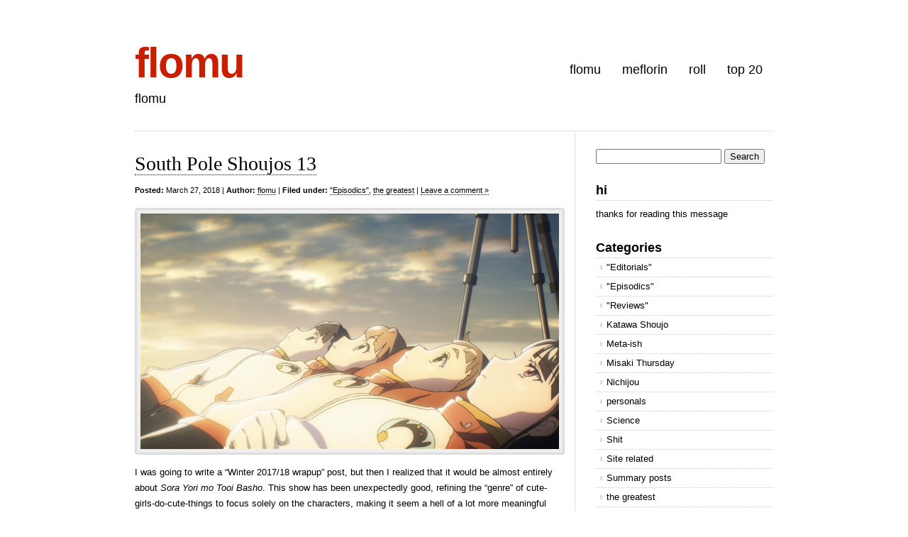

--- FILE ---
content_type: text/html; charset=UTF-8
request_url: http://flomu.net/blog/2018/03/
body_size: 10673
content:
<!DOCTYPE html>
<html lang="en-US">

<head>
<link rel="shortcut icon" href="http://flomu.net/blog/wp-content/themes/clean-home/favicon.ico" />

<meta charset="UTF-8" />
<title> &raquo; 2018 &raquo; March flomu</title>
<link rel="profile" href="http://gmpg.org/xfn/11" />
<link rel="stylesheet" href="http://flomu.net/blog/wp-content/themes/clean-home/style.css" type="text/css" media="screen" />
<!--[if IE]><link rel="stylesheet" href="/ie.css" type="text/css" media="screen" /><![endif]-->
<link rel="pingback" href="http://flomu.net/blog/xmlrpc.php" />
<meta name='robots' content='max-image-preview:large' />
<link rel='dns-prefetch' href='//stats.wp.com' />
<link rel='dns-prefetch' href='//v0.wordpress.com' />
<link rel='preconnect' href='//i0.wp.com' />
<link rel="alternate" type="application/rss+xml" title="flomu &raquo; Feed" href="http://flomu.net/blog/feed/" />
<link rel="alternate" type="application/rss+xml" title="flomu &raquo; Comments Feed" href="http://flomu.net/blog/comments/feed/" />
<style id='wp-img-auto-sizes-contain-inline-css' type='text/css'>
img:is([sizes=auto i],[sizes^="auto," i]){contain-intrinsic-size:3000px 1500px}
/*# sourceURL=wp-img-auto-sizes-contain-inline-css */
</style>
<style id='wp-emoji-styles-inline-css' type='text/css'>

	img.wp-smiley, img.emoji {
		display: inline !important;
		border: none !important;
		box-shadow: none !important;
		height: 1em !important;
		width: 1em !important;
		margin: 0 0.07em !important;
		vertical-align: -0.1em !important;
		background: none !important;
		padding: 0 !important;
	}
/*# sourceURL=wp-emoji-styles-inline-css */
</style>
<style id='wp-block-library-inline-css' type='text/css'>
:root{--wp-block-synced-color:#7a00df;--wp-block-synced-color--rgb:122,0,223;--wp-bound-block-color:var(--wp-block-synced-color);--wp-editor-canvas-background:#ddd;--wp-admin-theme-color:#007cba;--wp-admin-theme-color--rgb:0,124,186;--wp-admin-theme-color-darker-10:#006ba1;--wp-admin-theme-color-darker-10--rgb:0,107,160.5;--wp-admin-theme-color-darker-20:#005a87;--wp-admin-theme-color-darker-20--rgb:0,90,135;--wp-admin-border-width-focus:2px}@media (min-resolution:192dpi){:root{--wp-admin-border-width-focus:1.5px}}.wp-element-button{cursor:pointer}:root .has-very-light-gray-background-color{background-color:#eee}:root .has-very-dark-gray-background-color{background-color:#313131}:root .has-very-light-gray-color{color:#eee}:root .has-very-dark-gray-color{color:#313131}:root .has-vivid-green-cyan-to-vivid-cyan-blue-gradient-background{background:linear-gradient(135deg,#00d084,#0693e3)}:root .has-purple-crush-gradient-background{background:linear-gradient(135deg,#34e2e4,#4721fb 50%,#ab1dfe)}:root .has-hazy-dawn-gradient-background{background:linear-gradient(135deg,#faaca8,#dad0ec)}:root .has-subdued-olive-gradient-background{background:linear-gradient(135deg,#fafae1,#67a671)}:root .has-atomic-cream-gradient-background{background:linear-gradient(135deg,#fdd79a,#004a59)}:root .has-nightshade-gradient-background{background:linear-gradient(135deg,#330968,#31cdcf)}:root .has-midnight-gradient-background{background:linear-gradient(135deg,#020381,#2874fc)}:root{--wp--preset--font-size--normal:16px;--wp--preset--font-size--huge:42px}.has-regular-font-size{font-size:1em}.has-larger-font-size{font-size:2.625em}.has-normal-font-size{font-size:var(--wp--preset--font-size--normal)}.has-huge-font-size{font-size:var(--wp--preset--font-size--huge)}.has-text-align-center{text-align:center}.has-text-align-left{text-align:left}.has-text-align-right{text-align:right}.has-fit-text{white-space:nowrap!important}#end-resizable-editor-section{display:none}.aligncenter{clear:both}.items-justified-left{justify-content:flex-start}.items-justified-center{justify-content:center}.items-justified-right{justify-content:flex-end}.items-justified-space-between{justify-content:space-between}.screen-reader-text{border:0;clip-path:inset(50%);height:1px;margin:-1px;overflow:hidden;padding:0;position:absolute;width:1px;word-wrap:normal!important}.screen-reader-text:focus{background-color:#ddd;clip-path:none;color:#444;display:block;font-size:1em;height:auto;left:5px;line-height:normal;padding:15px 23px 14px;text-decoration:none;top:5px;width:auto;z-index:100000}html :where(.has-border-color){border-style:solid}html :where([style*=border-top-color]){border-top-style:solid}html :where([style*=border-right-color]){border-right-style:solid}html :where([style*=border-bottom-color]){border-bottom-style:solid}html :where([style*=border-left-color]){border-left-style:solid}html :where([style*=border-width]){border-style:solid}html :where([style*=border-top-width]){border-top-style:solid}html :where([style*=border-right-width]){border-right-style:solid}html :where([style*=border-bottom-width]){border-bottom-style:solid}html :where([style*=border-left-width]){border-left-style:solid}html :where(img[class*=wp-image-]){height:auto;max-width:100%}:where(figure){margin:0 0 1em}html :where(.is-position-sticky){--wp-admin--admin-bar--position-offset:var(--wp-admin--admin-bar--height,0px)}@media screen and (max-width:600px){html :where(.is-position-sticky){--wp-admin--admin-bar--position-offset:0px}}

/*# sourceURL=wp-block-library-inline-css */
</style><style id='global-styles-inline-css' type='text/css'>
:root{--wp--preset--aspect-ratio--square: 1;--wp--preset--aspect-ratio--4-3: 4/3;--wp--preset--aspect-ratio--3-4: 3/4;--wp--preset--aspect-ratio--3-2: 3/2;--wp--preset--aspect-ratio--2-3: 2/3;--wp--preset--aspect-ratio--16-9: 16/9;--wp--preset--aspect-ratio--9-16: 9/16;--wp--preset--color--black: #000000;--wp--preset--color--cyan-bluish-gray: #abb8c3;--wp--preset--color--white: #ffffff;--wp--preset--color--pale-pink: #f78da7;--wp--preset--color--vivid-red: #cf2e2e;--wp--preset--color--luminous-vivid-orange: #ff6900;--wp--preset--color--luminous-vivid-amber: #fcb900;--wp--preset--color--light-green-cyan: #7bdcb5;--wp--preset--color--vivid-green-cyan: #00d084;--wp--preset--color--pale-cyan-blue: #8ed1fc;--wp--preset--color--vivid-cyan-blue: #0693e3;--wp--preset--color--vivid-purple: #9b51e0;--wp--preset--gradient--vivid-cyan-blue-to-vivid-purple: linear-gradient(135deg,rgb(6,147,227) 0%,rgb(155,81,224) 100%);--wp--preset--gradient--light-green-cyan-to-vivid-green-cyan: linear-gradient(135deg,rgb(122,220,180) 0%,rgb(0,208,130) 100%);--wp--preset--gradient--luminous-vivid-amber-to-luminous-vivid-orange: linear-gradient(135deg,rgb(252,185,0) 0%,rgb(255,105,0) 100%);--wp--preset--gradient--luminous-vivid-orange-to-vivid-red: linear-gradient(135deg,rgb(255,105,0) 0%,rgb(207,46,46) 100%);--wp--preset--gradient--very-light-gray-to-cyan-bluish-gray: linear-gradient(135deg,rgb(238,238,238) 0%,rgb(169,184,195) 100%);--wp--preset--gradient--cool-to-warm-spectrum: linear-gradient(135deg,rgb(74,234,220) 0%,rgb(151,120,209) 20%,rgb(207,42,186) 40%,rgb(238,44,130) 60%,rgb(251,105,98) 80%,rgb(254,248,76) 100%);--wp--preset--gradient--blush-light-purple: linear-gradient(135deg,rgb(255,206,236) 0%,rgb(152,150,240) 100%);--wp--preset--gradient--blush-bordeaux: linear-gradient(135deg,rgb(254,205,165) 0%,rgb(254,45,45) 50%,rgb(107,0,62) 100%);--wp--preset--gradient--luminous-dusk: linear-gradient(135deg,rgb(255,203,112) 0%,rgb(199,81,192) 50%,rgb(65,88,208) 100%);--wp--preset--gradient--pale-ocean: linear-gradient(135deg,rgb(255,245,203) 0%,rgb(182,227,212) 50%,rgb(51,167,181) 100%);--wp--preset--gradient--electric-grass: linear-gradient(135deg,rgb(202,248,128) 0%,rgb(113,206,126) 100%);--wp--preset--gradient--midnight: linear-gradient(135deg,rgb(2,3,129) 0%,rgb(40,116,252) 100%);--wp--preset--font-size--small: 13px;--wp--preset--font-size--medium: 20px;--wp--preset--font-size--large: 36px;--wp--preset--font-size--x-large: 42px;--wp--preset--spacing--20: 0.44rem;--wp--preset--spacing--30: 0.67rem;--wp--preset--spacing--40: 1rem;--wp--preset--spacing--50: 1.5rem;--wp--preset--spacing--60: 2.25rem;--wp--preset--spacing--70: 3.38rem;--wp--preset--spacing--80: 5.06rem;--wp--preset--shadow--natural: 6px 6px 9px rgba(0, 0, 0, 0.2);--wp--preset--shadow--deep: 12px 12px 50px rgba(0, 0, 0, 0.4);--wp--preset--shadow--sharp: 6px 6px 0px rgba(0, 0, 0, 0.2);--wp--preset--shadow--outlined: 6px 6px 0px -3px rgb(255, 255, 255), 6px 6px rgb(0, 0, 0);--wp--preset--shadow--crisp: 6px 6px 0px rgb(0, 0, 0);}:where(.is-layout-flex){gap: 0.5em;}:where(.is-layout-grid){gap: 0.5em;}body .is-layout-flex{display: flex;}.is-layout-flex{flex-wrap: wrap;align-items: center;}.is-layout-flex > :is(*, div){margin: 0;}body .is-layout-grid{display: grid;}.is-layout-grid > :is(*, div){margin: 0;}:where(.wp-block-columns.is-layout-flex){gap: 2em;}:where(.wp-block-columns.is-layout-grid){gap: 2em;}:where(.wp-block-post-template.is-layout-flex){gap: 1.25em;}:where(.wp-block-post-template.is-layout-grid){gap: 1.25em;}.has-black-color{color: var(--wp--preset--color--black) !important;}.has-cyan-bluish-gray-color{color: var(--wp--preset--color--cyan-bluish-gray) !important;}.has-white-color{color: var(--wp--preset--color--white) !important;}.has-pale-pink-color{color: var(--wp--preset--color--pale-pink) !important;}.has-vivid-red-color{color: var(--wp--preset--color--vivid-red) !important;}.has-luminous-vivid-orange-color{color: var(--wp--preset--color--luminous-vivid-orange) !important;}.has-luminous-vivid-amber-color{color: var(--wp--preset--color--luminous-vivid-amber) !important;}.has-light-green-cyan-color{color: var(--wp--preset--color--light-green-cyan) !important;}.has-vivid-green-cyan-color{color: var(--wp--preset--color--vivid-green-cyan) !important;}.has-pale-cyan-blue-color{color: var(--wp--preset--color--pale-cyan-blue) !important;}.has-vivid-cyan-blue-color{color: var(--wp--preset--color--vivid-cyan-blue) !important;}.has-vivid-purple-color{color: var(--wp--preset--color--vivid-purple) !important;}.has-black-background-color{background-color: var(--wp--preset--color--black) !important;}.has-cyan-bluish-gray-background-color{background-color: var(--wp--preset--color--cyan-bluish-gray) !important;}.has-white-background-color{background-color: var(--wp--preset--color--white) !important;}.has-pale-pink-background-color{background-color: var(--wp--preset--color--pale-pink) !important;}.has-vivid-red-background-color{background-color: var(--wp--preset--color--vivid-red) !important;}.has-luminous-vivid-orange-background-color{background-color: var(--wp--preset--color--luminous-vivid-orange) !important;}.has-luminous-vivid-amber-background-color{background-color: var(--wp--preset--color--luminous-vivid-amber) !important;}.has-light-green-cyan-background-color{background-color: var(--wp--preset--color--light-green-cyan) !important;}.has-vivid-green-cyan-background-color{background-color: var(--wp--preset--color--vivid-green-cyan) !important;}.has-pale-cyan-blue-background-color{background-color: var(--wp--preset--color--pale-cyan-blue) !important;}.has-vivid-cyan-blue-background-color{background-color: var(--wp--preset--color--vivid-cyan-blue) !important;}.has-vivid-purple-background-color{background-color: var(--wp--preset--color--vivid-purple) !important;}.has-black-border-color{border-color: var(--wp--preset--color--black) !important;}.has-cyan-bluish-gray-border-color{border-color: var(--wp--preset--color--cyan-bluish-gray) !important;}.has-white-border-color{border-color: var(--wp--preset--color--white) !important;}.has-pale-pink-border-color{border-color: var(--wp--preset--color--pale-pink) !important;}.has-vivid-red-border-color{border-color: var(--wp--preset--color--vivid-red) !important;}.has-luminous-vivid-orange-border-color{border-color: var(--wp--preset--color--luminous-vivid-orange) !important;}.has-luminous-vivid-amber-border-color{border-color: var(--wp--preset--color--luminous-vivid-amber) !important;}.has-light-green-cyan-border-color{border-color: var(--wp--preset--color--light-green-cyan) !important;}.has-vivid-green-cyan-border-color{border-color: var(--wp--preset--color--vivid-green-cyan) !important;}.has-pale-cyan-blue-border-color{border-color: var(--wp--preset--color--pale-cyan-blue) !important;}.has-vivid-cyan-blue-border-color{border-color: var(--wp--preset--color--vivid-cyan-blue) !important;}.has-vivid-purple-border-color{border-color: var(--wp--preset--color--vivid-purple) !important;}.has-vivid-cyan-blue-to-vivid-purple-gradient-background{background: var(--wp--preset--gradient--vivid-cyan-blue-to-vivid-purple) !important;}.has-light-green-cyan-to-vivid-green-cyan-gradient-background{background: var(--wp--preset--gradient--light-green-cyan-to-vivid-green-cyan) !important;}.has-luminous-vivid-amber-to-luminous-vivid-orange-gradient-background{background: var(--wp--preset--gradient--luminous-vivid-amber-to-luminous-vivid-orange) !important;}.has-luminous-vivid-orange-to-vivid-red-gradient-background{background: var(--wp--preset--gradient--luminous-vivid-orange-to-vivid-red) !important;}.has-very-light-gray-to-cyan-bluish-gray-gradient-background{background: var(--wp--preset--gradient--very-light-gray-to-cyan-bluish-gray) !important;}.has-cool-to-warm-spectrum-gradient-background{background: var(--wp--preset--gradient--cool-to-warm-spectrum) !important;}.has-blush-light-purple-gradient-background{background: var(--wp--preset--gradient--blush-light-purple) !important;}.has-blush-bordeaux-gradient-background{background: var(--wp--preset--gradient--blush-bordeaux) !important;}.has-luminous-dusk-gradient-background{background: var(--wp--preset--gradient--luminous-dusk) !important;}.has-pale-ocean-gradient-background{background: var(--wp--preset--gradient--pale-ocean) !important;}.has-electric-grass-gradient-background{background: var(--wp--preset--gradient--electric-grass) !important;}.has-midnight-gradient-background{background: var(--wp--preset--gradient--midnight) !important;}.has-small-font-size{font-size: var(--wp--preset--font-size--small) !important;}.has-medium-font-size{font-size: var(--wp--preset--font-size--medium) !important;}.has-large-font-size{font-size: var(--wp--preset--font-size--large) !important;}.has-x-large-font-size{font-size: var(--wp--preset--font-size--x-large) !important;}
/*# sourceURL=global-styles-inline-css */
</style>

<style id='classic-theme-styles-inline-css' type='text/css'>
/*! This file is auto-generated */
.wp-block-button__link{color:#fff;background-color:#32373c;border-radius:9999px;box-shadow:none;text-decoration:none;padding:calc(.667em + 2px) calc(1.333em + 2px);font-size:1.125em}.wp-block-file__button{background:#32373c;color:#fff;text-decoration:none}
/*# sourceURL=/wp-includes/css/classic-themes.min.css */
</style>
<link rel="https://api.w.org/" href="http://flomu.net/blog/wp-json/" /><link rel="EditURI" type="application/rsd+xml" title="RSD" href="http://flomu.net/blog/xmlrpc.php?rsd" />
<meta name="generator" content="WordPress 6.9" />
	<style>img#wpstats{display:none}</style>
		<style type="text/css" id="custom-background-css">
body.custom-background { background-image: url("http://flomu.net/blog/wp-content/uploads/2012/08/rin.jpg"); background-position: right bottom; background-size: auto; background-repeat: no-repeat; background-attachment: scroll; }
</style>
	
<!-- Jetpack Open Graph Tags -->
<meta property="og:type" content="website" />
<meta property="og:title" content="March 2018 &#8211; flomu" />
<meta property="og:site_name" content="flomu" />
<meta property="og:image" content="https://s0.wp.com/i/blank.jpg" />
<meta property="og:image:width" content="200" />
<meta property="og:image:height" content="200" />
<meta property="og:image:alt" content="" />
<meta property="og:locale" content="en_US" />

<!-- End Jetpack Open Graph Tags -->
</head>

<body class="archive date custom-background wp-theme-clean-home color-light">

<div id="wrapper">

	<div class="header">
		<div id="logo">
		<h1><a href="http://flomu.net/blog">flomu</a></h1>
		<h2>flomu</h2>
		</div>

		<div id="nav">
			<ul>
	<li class="page_item page-item-45 page_item_has_children"><a href="http://flomu.net/blog/z/">flomu</a></li>
<li class="page_item page-item-6542"><a href="http://flomu.net/blog/meflorin/">meflorin</a></li>
<li class="page_item page-item-6624"><a href="http://flomu.net/blog/circlejer/">roll</a></li>
<li class="page_item page-item-7435"><a href="http://flomu.net/blog/top-20/">top 20</a></li>
</ul>
		</div>

			</div>

	
	<div id="content" class="content">
	
				
		<div class="post-7602 post type-post status-publish format-standard hentry category-episodics category-the-greatest" id="post-7602">
	<h1><a href="http://flomu.net/blog/2018/03/south-pole-shoujos-13/" title="Permalink to South Pole Shoujos 13">South Pole Shoujos 13</a></h1>
	<small class="post-meta"><span class="post-date"><b>Posted:</b> March 27, 2018</span> <span class="author-link">| <b>Author:</b> <a href="http://flomu.net/blog/author/flomu/" title="Posts by flomu" rel="author">flomu</a></span> <span class="meta-sep">|</span> <span class="cat-links"><b>Filed under:</b> <a href="http://flomu.net/blog/category/episodics/" rel="category tag">"Episodics"</a>, <a href="http://flomu.net/blog/category/the-greatest/" rel="category tag">the greatest</a></span> <span class="tag-links"></span> <span class="edit-link"></span> <span class="meta-sep">|</span> <span class="comments-link"><a href="http://flomu.net/blog/2018/03/south-pole-shoujos-13/#respond">Leave a comment &#187;</a></span></small>
	<p><a href="https://i0.wp.com/flomu.net/blog/wp-content/uploads/2018/03/4.png"><img data-recalc-dims="1" fetchpriority="high" decoding="async" class="aligncenter size-large wp-image-7603" src="https://i0.wp.com/flomu.net/blog/wp-content/uploads/2018/03/4.png?resize=590%2C332" alt="" width="590" height="332" srcset="https://i0.wp.com/flomu.net/blog/wp-content/uploads/2018/03/4.png?resize=590%2C332 590w, https://i0.wp.com/flomu.net/blog/wp-content/uploads/2018/03/4.png?resize=300%2C169 300w, https://i0.wp.com/flomu.net/blog/wp-content/uploads/2018/03/4.png?resize=768%2C432 768w, https://i0.wp.com/flomu.net/blog/wp-content/uploads/2018/03/4.png?w=1280 1280w, https://i0.wp.com/flomu.net/blog/wp-content/uploads/2018/03/4.png?w=1180 1180w" sizes="(max-width: 590px) 100vw, 590px" /></a></p>
<p>I was going to write a &#8220;Winter 2017/18 wrapup&#8221; post, but then I realized that it would be almost entirely about <em>Sora Yori mo Tooi Basho</em>. This show has been unexpectedly good, refining the &#8220;genre&#8221; of cute-girls-do-cute-things to focus solely on the characters, making it seem a hell of a lot more meaningful than all of its otaku-pandering peers. Its depiction of a growing friendship was very heavy-handed at times, but never pointless. From the girls running in Shibuya to overcoming their past regrets in Antarctica, every moment felt like a tangible increase in their friendship levels.</p>
<p>At the start of this episode, I was planning on giving the show a 9/10. I kept thinking about the quick resolution to Shirase&#8217;s plot <a href="http://flomu.net/blog/2018/03/antarctica-10-12/">in the last episode</a>, and it just felt so jarring compared to the incredible amount of time they spent saying goodbye in this one. Yet I felt emotions welling up as the episode went on, and I realized that I would be missing this show dearly. I&#8217;m not going to remember the plot of <em>A Place Further Than The Universe</em> (in true CGDCT spirit, there wasn&#8217;t much), but the characters are going to stick around in my memory for years to come.</p>
		<hr/>
</div>
				
		<div class="post-7590 post type-post status-publish format-standard hentry category-episodics category-the-greatest" id="post-7590">
	<h1><a href="http://flomu.net/blog/2018/03/antarctica-10-12/" title="Permalink to Antarctica 10-12">Antarctica 10-12</a></h1>
	<small class="post-meta"><span class="post-date"><b>Posted:</b> March 21, 2018</span> <span class="author-link">| <b>Author:</b> <a href="http://flomu.net/blog/author/flomu/" title="Posts by flomu" rel="author">flomu</a></span> <span class="meta-sep">|</span> <span class="cat-links"><b>Filed under:</b> <a href="http://flomu.net/blog/category/episodics/" rel="category tag">"Episodics"</a>, <a href="http://flomu.net/blog/category/the-greatest/" rel="category tag">the greatest</a></span> <span class="tag-links"></span> <span class="edit-link"></span> <span class="meta-sep">|</span> <span class="comments-link"><a href="http://flomu.net/blog/2018/03/antarctica-10-12/#respond">Leave a comment &#187;</a></span></small>
	<p><a href="https://i0.wp.com/flomu.net/blog/wp-content/uploads/2018/03/power.png"><img data-recalc-dims="1" decoding="async" class="aligncenter size-large wp-image-7592" src="https://i0.wp.com/flomu.net/blog/wp-content/uploads/2018/03/power.png?resize=590%2C332" alt="" width="590" height="332" srcset="https://i0.wp.com/flomu.net/blog/wp-content/uploads/2018/03/power.png?resize=590%2C332 590w, https://i0.wp.com/flomu.net/blog/wp-content/uploads/2018/03/power.png?resize=300%2C169 300w, https://i0.wp.com/flomu.net/blog/wp-content/uploads/2018/03/power.png?resize=768%2C432 768w, https://i0.wp.com/flomu.net/blog/wp-content/uploads/2018/03/power.png?w=1280 1280w, https://i0.wp.com/flomu.net/blog/wp-content/uploads/2018/03/power.png?w=1180 1180w" sizes="(max-width: 590px) 100vw, 590px" /></a></p>
<p><a href="http://flomu.net/blog/2018/02/challenge-for-antarctic-7-9/">Last time</a>, I said <em>Antarctic Girls</em> was obviously going downhill, and with good reason! The episodes of the trip to Antarctica (Ep 6-9) were a <strong>lot </strong>weaker than the first third of the series introducing the girls (Ep 1-5). The conflicts either felt petty and small or were getting resolved too quickly.</p>
<p>In contrast, episodes 10 and 11 were the best we&#8217;ve seen so far.</p>
<p> <a href="http://flomu.net/blog/2018/03/antarctica-10-12/#more-7590" class="more-link">Read the rest of this entry &raquo;</a></p>
		<hr/>
</div>
				
		<div class="post-7559 post type-post status-publish format-standard hentry category-editorials category-meta-ish category-site-related" id="post-7559">
	<h1><a href="http://flomu.net/blog/2018/03/thoughts-on-the-animetacritic-five-years-late/" title="Permalink to thoughts on the AniMetacritic, five years late">thoughts on the AniMetacritic, five years late</a></h1>
	<small class="post-meta"><span class="post-date"><b>Posted:</b> March 5, 2018</span> <span class="author-link">| <b>Author:</b> <a href="http://flomu.net/blog/author/flomu/" title="Posts by flomu" rel="author">flomu</a></span> <span class="meta-sep">|</span> <span class="cat-links"><b>Filed under:</b> <a href="http://flomu.net/blog/category/editorials/" rel="category tag">"Editorials"</a>, <a href="http://flomu.net/blog/category/meta-ish/" rel="category tag">Meta-ish</a>, <a href="http://flomu.net/blog/category/site-related/" rel="category tag">Site related</a></span> <span class="tag-links"></span> <span class="edit-link"></span> <span class="meta-sep">|</span> <span class="comments-link"><a href="http://flomu.net/blog/2018/03/thoughts-on-the-animetacritic-five-years-late/#respond">Leave a comment &#187;</a></span></small>
	<p><a href="https://i0.wp.com/flomu.net/blog/wp-content/uploads/2018/03/coder.gif"><img data-recalc-dims="1" decoding="async" class="aligncenter size-full wp-image-7560" src="https://i0.wp.com/flomu.net/blog/wp-content/uploads/2018/03/coder.gif?resize=450%2C258" alt="" width="450" height="258" /></a></p>
<p>I just found out about the <a href="http://thecartdriver.com/animetacritic-what-anime-reviewers-think-are-the-best-and-worst-anime-of-all-time/">AniMetacritic</a> (<a href="http://thecartdriver.com/animetacritic-v-2-more-reviewers-more-lists/">version 2</a>) today, a sampling of the anime scores of aniblogging&#8217;s finest. As a physicist, I naturally found myself drooling at the very thought of this sort of data. It&#8217;s kind of like why <a href="http://graph.anime.plus/flomu">graph.anime.plus</a> appeals to me: despite its limited functionality, it offers something as simple as standard deviations on my anime scores, scores vs. year, vs. genre, etc. The very act of working with this data to extract something as basic as like &#8220;elitist anibloggers believe Legend of the Galactic Heroes is the best thing ever&#8221; just sounds so exciting.</p>
<p>At the same time, I&#8217;ve always wondered where I could find the <em>definitive</em> list of &#8220;good&#8221; anime&#8230;</p>
<p>MyAnimeList, ANN, Anime Planet, etc. all have userbases that have grown too large, and it becomes a sort of popularity contest (for the ultimate version of this, see the complete joke and shitfest that is Crunchyroll&#8217;s &#8220;Anime Awards&#8221;). While <em>Legend of the Galactic Heroes</em> is top 10 on MAL, a lot of well-regarded shows are stuck with low popularity and low scores. For example, ranking by {scores, popularity}, the divisive yet famous <em>Revolutionary Girl Utena</em> has a {#306, #830}, the original <em>Gundam</em> series has a {756, 1202}, and Satoshi Kon&#8217;s trio of <em>Perfect Blue</em>, <em>Millenium Actress</em>, and <em>Tokyo Godfathers</em> all sit at around #230 in scores and &gt;#400 in popularity. <em>The Melancholy of Haruhi Suzumiya </em>is a show that single-handedly defined modern anime, yet it features a score rank of #555.</p>
<p>Without knowing anything, the only way to find out about these shows is, I think, through word-of-mouth. Data-driven lists like MAL&#8217;s top anime page pale in comparison to the words of a few experts who&#8217;ve gone through the slow process of learning about what&#8217;s important and what&#8217;s not. And while everybody has <a href="http://flomu.net/blog/top-20/">gone on and on</a> about their own top 10s, 20s, and 30s, it should have been obvious to make something like the AniMetacritic long, long before 2013. It&#8217;s a list of the shows that all of us in the blogging community already knew were considered &#8220;good&#8221;, but to see it all laid out in a ranking is so&#8230; satisfying.</p>
<p>Of course, it&#8217;s obviously another popularity contest, but that&#8217;s something bloggers are <a href="https://aniblogtourney.wordpress.com/">all too familiar with</a>. And it&#8217;s equally obvious that this list is idealized by anibloggers, for anibloggers. It was made by a very specific subset of anime fans: people who were most active around 2006-2010, not too long after small-time personal blogs took off, and not too long before other social media took over. But because I fall into that category, I feel validated looking at (most) of this list. It verifies the tiny voices in my head&#8230;</p>
<p><em>Aria the Origination </em>(AMCv2 #2) is top tier? I knew it all along!</p>
<p><em>Infinite Ryvius</em> (AMCv2 #57) is an amazing show? Sure, I guess!</p>
<p>Nobody else liked <em>Nichijou</em> (AMCv2 #247)? &#8230;I knew that.</p>
<p>Anyway, this list doesn&#8217;t meet my expectations for a <em>definitive</em> list of &#8220;good&#8221; anime. It&#8217;s five years old, which in anime terms is an entire generation and a half of anime fans. Remember &#8211; Sword Art Online and Attack on Titan came out only a year before the AniMetacritic! It also doesn&#8217;t hit some of the older stuff (pre-Bebop), because people like me in 2008 didn&#8217;t want to watch 1980s shows. There&#8217;s no <em>Ashita no Joe</em>, not even on the &#8220;obscure&#8221; list. And those small sample sizes? That&#8217;s an error bar away from a score of 0.</p>
<p>All that said, and even trying to account for my bias as an anime blogger, I still think that this list is the best data-driven option around. I&#8217;ll be using it to fill in the (many) holes in my anime history.</p>
<p>P.S.: somehow I got onto the second version of the AniMetacritic along with a bunch of my fellow <em>retired</em> anibloggers (thank you for remembering me, kadian), though not under this name. I&#8217;d also like to point out that that account was made before <em>Nichijou</em>, and my (probably lone) 10/10 score would have shot Nichijou up from #247 all the way to&#8230; #241.</p>
<p>P.P.S.: with two seconds more time to investigate, I found out that I&#8217;m actually NOT counted as part of the ratings so I guess.. uhh .. whatever</p>
		<hr/>
</div>
		
		<div class="navigation">
			<div class="alignleft"></div>
			<div class="alignright"></div>
		</div>

	
	</div>


	<div id="sidebar">
		<div id="search-3" class="widget block widget_search sidebar-box"><form role="search" method="get" id="searchform" class="searchform" action="http://flomu.net/blog/">
				<div>
					<label class="screen-reader-text" for="s">Search for:</label>
					<input type="text" value="" name="s" id="s" />
					<input type="submit" id="searchsubmit" value="Search" />
				</div>
			</form></div><div id="text-3" class="widget block widget_text sidebar-box"><h3>hi</h3>			<div class="textwidget"><p>thanks for reading this message</p>
</div>
		</div><div id="categories-4" class="widget block widget_categories sidebar-box"><h3>Categories</h3>
			<ul>
					<li class="cat-item cat-item-27"><a href="http://flomu.net/blog/category/editorials/">&quot;Editorials&quot;</a>
</li>
	<li class="cat-item cat-item-26"><a href="http://flomu.net/blog/category/episodics/">&quot;Episodics&quot;</a>
</li>
	<li class="cat-item cat-item-25"><a href="http://flomu.net/blog/category/reviews/">&quot;Reviews&quot;</a>
</li>
	<li class="cat-item cat-item-5"><a href="http://flomu.net/blog/category/katawa-shoujo/">Katawa Shoujo</a>
</li>
	<li class="cat-item cat-item-7"><a href="http://flomu.net/blog/category/meta-ish/">Meta-ish</a>
</li>
	<li class="cat-item cat-item-8"><a href="http://flomu.net/blog/category/misaki-thursday/">Misaki Thursday</a>
</li>
	<li class="cat-item cat-item-11"><a href="http://flomu.net/blog/category/nichijou/">Nichijou</a>
</li>
	<li class="cat-item cat-item-19"><a href="http://flomu.net/blog/category/personals/">personals</a>
</li>
	<li class="cat-item cat-item-24"><a href="http://flomu.net/blog/category/science/">Science</a>
</li>
	<li class="cat-item cat-item-15"><a href="http://flomu.net/blog/category/shit/">Shit</a>
</li>
	<li class="cat-item cat-item-13"><a href="http://flomu.net/blog/category/site-related/">Site related</a>
</li>
	<li class="cat-item cat-item-28"><a href="http://flomu.net/blog/category/summary-posts/">Summary posts</a>
</li>
	<li class="cat-item cat-item-16"><a href="http://flomu.net/blog/category/the-greatest/">the greatest</a>
</li>
	<li class="cat-item cat-item-1"><a href="http://flomu.net/blog/category/uncategorized/">Uncategorized</a>
</li>
			</ul>

			</div><div id="archives-2" class="widget block widget_archive sidebar-box"><h3>Archives</h3>
			<ul>
					<li><a href='http://flomu.net/blog/2019/07/'>July 2019</a></li>
	<li><a href='http://flomu.net/blog/2019/03/'>March 2019</a></li>
	<li><a href='http://flomu.net/blog/2018/12/'>December 2018</a></li>
	<li><a href='http://flomu.net/blog/2018/11/'>November 2018</a></li>
	<li><a href='http://flomu.net/blog/2018/10/'>October 2018</a></li>
	<li><a href='http://flomu.net/blog/2018/08/'>August 2018</a></li>
	<li><a href='http://flomu.net/blog/2018/05/'>May 2018</a></li>
	<li><a href='http://flomu.net/blog/2018/04/'>April 2018</a></li>
	<li><a href='http://flomu.net/blog/2018/03/' aria-current="page">March 2018</a></li>
	<li><a href='http://flomu.net/blog/2018/02/'>February 2018</a></li>
	<li><a href='http://flomu.net/blog/2018/01/'>January 2018</a></li>
	<li><a href='http://flomu.net/blog/2017/12/'>December 2017</a></li>
	<li><a href='http://flomu.net/blog/2017/11/'>November 2017</a></li>
	<li><a href='http://flomu.net/blog/2017/10/'>October 2017</a></li>
	<li><a href='http://flomu.net/blog/2017/01/'>January 2017</a></li>
	<li><a href='http://flomu.net/blog/2016/08/'>August 2016</a></li>
	<li><a href='http://flomu.net/blog/2016/04/'>April 2016</a></li>
	<li><a href='http://flomu.net/blog/2015/11/'>November 2015</a></li>
	<li><a href='http://flomu.net/blog/2015/01/'>January 2015</a></li>
	<li><a href='http://flomu.net/blog/2014/12/'>December 2014</a></li>
	<li><a href='http://flomu.net/blog/2014/09/'>September 2014</a></li>
	<li><a href='http://flomu.net/blog/2014/07/'>July 2014</a></li>
	<li><a href='http://flomu.net/blog/2014/03/'>March 2014</a></li>
	<li><a href='http://flomu.net/blog/2014/01/'>January 2014</a></li>
	<li><a href='http://flomu.net/blog/2013/12/'>December 2013</a></li>
	<li><a href='http://flomu.net/blog/2013/07/'>July 2013</a></li>
	<li><a href='http://flomu.net/blog/2013/06/'>June 2013</a></li>
	<li><a href='http://flomu.net/blog/2013/04/'>April 2013</a></li>
	<li><a href='http://flomu.net/blog/2013/03/'>March 2013</a></li>
	<li><a href='http://flomu.net/blog/2013/01/'>January 2013</a></li>
	<li><a href='http://flomu.net/blog/2012/08/'>August 2012</a></li>
	<li><a href='http://flomu.net/blog/2012/07/'>July 2012</a></li>
	<li><a href='http://flomu.net/blog/2012/06/'>June 2012</a></li>
	<li><a href='http://flomu.net/blog/2012/05/'>May 2012</a></li>
	<li><a href='http://flomu.net/blog/2012/04/'>April 2012</a></li>
	<li><a href='http://flomu.net/blog/2012/02/'>February 2012</a></li>
	<li><a href='http://flomu.net/blog/2012/01/'>January 2012</a></li>
	<li><a href='http://flomu.net/blog/2011/12/'>December 2011</a></li>
	<li><a href='http://flomu.net/blog/2011/11/'>November 2011</a></li>
	<li><a href='http://flomu.net/blog/2011/10/'>October 2011</a></li>
	<li><a href='http://flomu.net/blog/2011/09/'>September 2011</a></li>
	<li><a href='http://flomu.net/blog/2011/08/'>August 2011</a></li>
	<li><a href='http://flomu.net/blog/2011/07/'>July 2011</a></li>
	<li><a href='http://flomu.net/blog/2011/06/'>June 2011</a></li>
	<li><a href='http://flomu.net/blog/2011/05/'>May 2011</a></li>
	<li><a href='http://flomu.net/blog/2011/04/'>April 2011</a></li>
	<li><a href='http://flomu.net/blog/2011/03/'>March 2011</a></li>
	<li><a href='http://flomu.net/blog/2011/02/'>February 2011</a></li>
	<li><a href='http://flomu.net/blog/2011/01/'>January 2011</a></li>
	<li><a href='http://flomu.net/blog/2010/12/'>December 2010</a></li>
	<li><a href='http://flomu.net/blog/2010/09/'>September 2010</a></li>
	<li><a href='http://flomu.net/blog/2010/08/'>August 2010</a></li>
	<li><a href='http://flomu.net/blog/2010/07/'>July 2010</a></li>
	<li><a href='http://flomu.net/blog/2010/06/'>June 2010</a></li>
	<li><a href='http://flomu.net/blog/2010/05/'>May 2010</a></li>
	<li><a href='http://flomu.net/blog/2010/04/'>April 2010</a></li>
	<li><a href='http://flomu.net/blog/2010/03/'>March 2010</a></li>
	<li><a href='http://flomu.net/blog/2010/02/'>February 2010</a></li>
	<li><a href='http://flomu.net/blog/2010/01/'>January 2010</a></li>
	<li><a href='http://flomu.net/blog/2009/12/'>December 2009</a></li>
	<li><a href='http://flomu.net/blog/2009/11/'>November 2009</a></li>
	<li><a href='http://flomu.net/blog/2009/10/'>October 2009</a></li>
	<li><a href='http://flomu.net/blog/2009/09/'>September 2009</a></li>
	<li><a href='http://flomu.net/blog/2009/08/'>August 2009</a></li>
	<li><a href='http://flomu.net/blog/2009/07/'>July 2009</a></li>
	<li><a href='http://flomu.net/blog/2009/06/'>June 2009</a></li>
	<li><a href='http://flomu.net/blog/2009/05/'>May 2009</a></li>
	<li><a href='http://flomu.net/blog/2009/04/'>April 2009</a></li>
	<li><a href='http://flomu.net/blog/2009/03/'>March 2009</a></li>
			</ul>

			</div>	</div>
			<div id="footer">
				<a href="http://wordpress.org/" rel="generator">Proudly powered by WordPress</a>
				Theme: Clean Home by <a href="http://midmodesign.com/" rel="designer">Mid Mo Design</a>.			</div><!-- #footer -->
			<script type="speculationrules">
{"prefetch":[{"source":"document","where":{"and":[{"href_matches":"/blog/*"},{"not":{"href_matches":["/blog/wp-*.php","/blog/wp-admin/*","/blog/wp-content/uploads/*","/blog/wp-content/*","/blog/wp-content/plugins/*","/blog/wp-content/themes/clean-home/*","/blog/*\\?(.+)"]}},{"not":{"selector_matches":"a[rel~=\"nofollow\"]"}},{"not":{"selector_matches":".no-prefetch, .no-prefetch a"}}]},"eagerness":"conservative"}]}
</script>
<script type="text/javascript" id="jetpack-stats-js-before">
/* <![CDATA[ */
_stq = window._stq || [];
_stq.push([ "view", JSON.parse("{\"v\":\"ext\",\"blog\":\"38078971\",\"post\":\"0\",\"tz\":\"-7\",\"srv\":\"flomu.net\",\"arch_date\":\"2018\\\/03\",\"arch_results\":\"3\",\"j\":\"1:15.3.1\"}") ]);
_stq.push([ "clickTrackerInit", "38078971", "0" ]);
//# sourceURL=jetpack-stats-js-before
/* ]]> */
</script>
<script type="text/javascript" src="https://stats.wp.com/e-202604.js" id="jetpack-stats-js" defer="defer" data-wp-strategy="defer"></script>
<script id="wp-emoji-settings" type="application/json">
{"baseUrl":"https://s.w.org/images/core/emoji/17.0.2/72x72/","ext":".png","svgUrl":"https://s.w.org/images/core/emoji/17.0.2/svg/","svgExt":".svg","source":{"concatemoji":"http://flomu.net/blog/wp-includes/js/wp-emoji-release.min.js?ver=6.9"}}
</script>
<script type="module">
/* <![CDATA[ */
/*! This file is auto-generated */
const a=JSON.parse(document.getElementById("wp-emoji-settings").textContent),o=(window._wpemojiSettings=a,"wpEmojiSettingsSupports"),s=["flag","emoji"];function i(e){try{var t={supportTests:e,timestamp:(new Date).valueOf()};sessionStorage.setItem(o,JSON.stringify(t))}catch(e){}}function c(e,t,n){e.clearRect(0,0,e.canvas.width,e.canvas.height),e.fillText(t,0,0);t=new Uint32Array(e.getImageData(0,0,e.canvas.width,e.canvas.height).data);e.clearRect(0,0,e.canvas.width,e.canvas.height),e.fillText(n,0,0);const a=new Uint32Array(e.getImageData(0,0,e.canvas.width,e.canvas.height).data);return t.every((e,t)=>e===a[t])}function p(e,t){e.clearRect(0,0,e.canvas.width,e.canvas.height),e.fillText(t,0,0);var n=e.getImageData(16,16,1,1);for(let e=0;e<n.data.length;e++)if(0!==n.data[e])return!1;return!0}function u(e,t,n,a){switch(t){case"flag":return n(e,"\ud83c\udff3\ufe0f\u200d\u26a7\ufe0f","\ud83c\udff3\ufe0f\u200b\u26a7\ufe0f")?!1:!n(e,"\ud83c\udde8\ud83c\uddf6","\ud83c\udde8\u200b\ud83c\uddf6")&&!n(e,"\ud83c\udff4\udb40\udc67\udb40\udc62\udb40\udc65\udb40\udc6e\udb40\udc67\udb40\udc7f","\ud83c\udff4\u200b\udb40\udc67\u200b\udb40\udc62\u200b\udb40\udc65\u200b\udb40\udc6e\u200b\udb40\udc67\u200b\udb40\udc7f");case"emoji":return!a(e,"\ud83e\u1fac8")}return!1}function f(e,t,n,a){let r;const o=(r="undefined"!=typeof WorkerGlobalScope&&self instanceof WorkerGlobalScope?new OffscreenCanvas(300,150):document.createElement("canvas")).getContext("2d",{willReadFrequently:!0}),s=(o.textBaseline="top",o.font="600 32px Arial",{});return e.forEach(e=>{s[e]=t(o,e,n,a)}),s}function r(e){var t=document.createElement("script");t.src=e,t.defer=!0,document.head.appendChild(t)}a.supports={everything:!0,everythingExceptFlag:!0},new Promise(t=>{let n=function(){try{var e=JSON.parse(sessionStorage.getItem(o));if("object"==typeof e&&"number"==typeof e.timestamp&&(new Date).valueOf()<e.timestamp+604800&&"object"==typeof e.supportTests)return e.supportTests}catch(e){}return null}();if(!n){if("undefined"!=typeof Worker&&"undefined"!=typeof OffscreenCanvas&&"undefined"!=typeof URL&&URL.createObjectURL&&"undefined"!=typeof Blob)try{var e="postMessage("+f.toString()+"("+[JSON.stringify(s),u.toString(),c.toString(),p.toString()].join(",")+"));",a=new Blob([e],{type:"text/javascript"});const r=new Worker(URL.createObjectURL(a),{name:"wpTestEmojiSupports"});return void(r.onmessage=e=>{i(n=e.data),r.terminate(),t(n)})}catch(e){}i(n=f(s,u,c,p))}t(n)}).then(e=>{for(const n in e)a.supports[n]=e[n],a.supports.everything=a.supports.everything&&a.supports[n],"flag"!==n&&(a.supports.everythingExceptFlag=a.supports.everythingExceptFlag&&a.supports[n]);var t;a.supports.everythingExceptFlag=a.supports.everythingExceptFlag&&!a.supports.flag,a.supports.everything||((t=a.source||{}).concatemoji?r(t.concatemoji):t.wpemoji&&t.twemoji&&(r(t.twemoji),r(t.wpemoji)))});
//# sourceURL=http://flomu.net/blog/wp-includes/js/wp-emoji-loader.min.js
/* ]]> */
</script>
		</div>
	</body>
</html>


--- FILE ---
content_type: text/css
request_url: http://flomu.net/blog/wp-content/themes/clean-home/style.css
body_size: 3818
content:
/*
Theme Name: Clean Home
Theme URI: http://midmodesign.com/news/general/our-special-wordpress-theme/
Description: A clean looking, minimal design, offering two widgets areas and four color schemes. This theme also features custom background and header functionality. With a traditional look, yet a modern finish, plus several customizations options Clean Home comes as a flexible option for your site.
Version: 1.2.0-wpcom
Author: Mid Mo Design
Author URI: http://midmodesign.com/
Tags: white, red, black, blue, yellow, tan, light, dark, fixed-width, two-columns, right-sidebar, custom-background, custom-header, custom-menu, infinite-scroll, theme-options, sticky-post, translation-ready, rtl-language-support, blog, design, journal, professional, seasonal, bright, clean, colorful, earthy, elegant, generic, geometric, minimal, modern, simple, traditional

	The CSS, XHTML and design is released under the GPL.

*/

html, body, div, span, applet, object, iframe,
h1, h2, h3, h4, h5, h6, p, blockquote, pre,
a, abbr, acronym, big, cite, code,
del, dfn, em, font, img, ins, kbd, q, s, samp,
small, strike, sub, sup, tt, var, ol, ul, li,
fieldset, form, label, legend {
	margin: 0;
	padding: 0;
	border: 0;
	outline: 0;
	font-size: 100%;
}
body {
	line-height: 1;
	color: black;
	background: transparent;
}
ol, ul {
	list-style: none;
}
table {
	border-collapse: separate;
	border-spacing: 0;
}
caption, th, td {
	text-align: left;
	font-weight: normal;
}
blockquote:before, blockquote:after,
q:before, q:after {
	content: "";
}
blockquote, q {
	quotes: "" "";
}


/* Structure */

body {
	font-family: "Helvetica Neue", Helvetica, Arial, sans-serif;
	font-size: 13px;
	font-style: normal;
	font-variant: normal;
	font-weight: normal;
	line-height: 1.7em;
}
hr {
	margin-top: 35px;
	border: 0;
	border-top: 1px dotted #ccc;
	width: 620px;
	color: #fff;
	clear: both;
}
#wrapper {
	width: 900px;
	margin: 30px auto 140px;
	padding: 30px 30px 0;
	background: #fff;
	background: rgba(255,255,255,0.88);
	-webkit-border-radius: 6px;
	-moz-border-radius: 6px;
	border-radius: 6px;
}
.header {
	float: left;
	width: 900px;
	border-bottom: 1px dotted #ccc;
	margin: 0;
}
#logo {
	float: left;
	width: auto;
	padding: 18px 0 34px 0;
}
#logo a {
	color: #ca1e00;
	font-size: 60px;
	font-weight: 600;
	text-decoration: none;
	border-bottom: none;
	letter-spacing: -2px;
	text-rendering: optimizeLegibility;
}
#logo h2 {
	font-size: 18px;
	font-weight: 200;
	padding: 12px 4px 0 0;
}
#header-image {
	clear: both;
	border-top: 6px solid #333;
	margin-bottom: 10px;
}
#header-image a {
	border: none;
}
#blurb em {
	font-style: italic;
}


/* Links */

.header a,
#blurb a,
.content a,
#sidebar a,
#footer a {
	border-bottom: 1px dotted #000;
	text-decoration: none;
	color: #000;
	font-weight: 600;
}
.header a:hover,
#blurb a:hover,
#sidebar a:hover,
#footer a:hover,
.content a:hover {
	color: #ca1e00;
	border-bottom: 1px dotted #ca1e00;
}
#sidebar a:hover {
	background-color: #f7f7f7;
	background-color: rgba(255,255,255,0.5);
}


/* Menu */

#nav {
	float: right;
	width: auto;
	padding: 12px 0 0;
}
#nav ul {
	height: 50px;
	margin-bottom: 2px;
}
#nav li {
	text-align: center;
	float: left;
	display: inline;
	width: auto;
}
#nav li a {
	font-size: 18px;
	font-weight: 400;
	display: block;
	padding: 15px;
	border-bottom: none;
}
#nav li a:hover {
	background-color: #f7f7f7;
	border-bottom: none;
}
#nav li {
	position: relative;
}
#nav ul ul {
	display: none;
	position: absolute;
	top: 100%;
	right: 0;
	z-index: 99999;
	float: none;
	height: auto;
	width: 150px;
	-webkit-box-shadow: -1px 1px 3px rgba(0,0,0,0.2);
	-moz-box-shadow: -1px 1px 3px rgba(0,0,0,0.2);
	box-shadow: -1px 1px 3px rgba(0,0,0,0.2);
}
#nav ul ul a {
	width: 120px;
	background: #efefef;
	font-size: 15px;
	text-align: right;
	padding: 10px 15px;
}
#nav ul ul ul {
	right: 100%;
	top: 0;
}
#nav ul li:hover > ul {
	display: block;
}
#nav ul li.current_page_item > a,
#nav ul li.current_page_parent > a,
#nav ul li.current_page_ancestor > a,
#nav ul li.current-cat > a,
#nav ul li.current-menu-ancestor > a,
#nav ul li.current-menu-item > a {
	background: #f6f6f6;
	color: #bbb;
}


/* Content */

#blurb {
	font-family: Georgia, serif;
	height: auto;
	border-bottom: 1px dotted #ccc;
	width: 100%;
	float: left;
	padding: 35px 0;
	font-size: 32px;
	font-weight: 400;
	line-height: 120%;
}
.content {
	width: 620px;
	float: left;
	border-right: 1px dotted #ccc;
	padding: 0 0 30px 0;
	min-height: 420px;
	overflow: hidden;
}
.hentry {
	padding: 0 30px 0 0;
}
.hentry p {
	margin: 14px 0 14px 0;
}
.hentry em {
	font-style: italic;
}
.hentry h2 {
	font-family: Georgia, serif;
	font-size: 24px;
	margin: 25px 0 10px 0;
	font-weight: normal;
}
.hentry h1,
.hentry h1 a,
div.attachment h1,
div.attachment h1 a {
	font-family: Georgia, serif;
	font-size: 28px;
	margin: 30px 0 10px 0;
	font-weight: normal;
	line-height: 32px;
}
.hentry h3,
.hentry h4 {
	font-family: Georgia, serif;
	font-size: 20px;
	margin: 15px 0 10px 0;
	font-weight: normal;
}
.hentry h4 {
	font-size: 18px;
}
.hentry .indent {
	padding-left: 10px;
}
.hentry .indent p {
	padding-left: 10px;
}
.hentry small {
	font-size: 11px;
}
.hentry small a {
	font-weight: normal;
}
.hentry .alignright,
.navigation .alignright {
	float: right;
	margin-left: 10px;
}
.navigation .alignright {
	margin-right: 10px;
}
.hentry .alignleft,
.navigation .alignleft {
	float: left;
	margin-right: 10px;
}
.hentry .aligncenter {
	margin: 0 auto;
	display: block;
}
.hentry abbr {
	font-weight: normal
}
.hentry ul {
	list-style: circle;
	margin: 0 0 0 25px;
}
.hentry ol {
	list-style: decimal;
	margin: 0 0 0 30px;
}
.hentry .wp-caption {
	background: #f7f7f7;
	border: 1px solid #ddd;
	margin-top: 10px;
	margin-bottom: 10px;
	text-align: center;
	padding: 5px 5px 0;
}
.hentry .wp-caption-text {
	margin: 0;
	font-size: smaller;
}
.hentry .wp-caption a,
.hentry .wp-caption a:hover {
	border-bottom: 0;
}
.hentry blockquote,
.comment blockquote {
	color: #777;
	border-left: 5px solid #ccc;
	margin: 15px 30px 0 10px;
	padding-left: 20px;
}
.hentry pre {
	font-family: Courier;
	font-size: 12px;
	letter-spacing: -1px;
	margin: 14px 0 14px 0;
}
.hentry .message ul {
	margin: 12px 0 0;
}
.hentry .message {
	display: none;
	background: #0f67a1;
	margin-top: 10px;
	padding: 20px;
	color: #fff;
}
.sticky .hentry-date {
	display: none;
}
.sticky hr {
	border-top: 12px solid #a0daf5;
}
.hentry table {
	margin: 10px 0;
	width: 100%;
}
.hentry th {
	border-bottom: 2px solid rgba(0,0,0,0.5);
	font-weight: bold;
	text-align: left;
}
.hentry th,
.hentry td {
	padding: 5px 10px;
	vertical-align: top;
}
.hentry table img {
	margin: 0;
	padding: 0;
	border-width: 1px;
}
.hentry td {
	background: #fafafa;
	border-bottom: 1px solid #dadada;
}
.hentry tr:nth-child(2n+1) td {
	background: #eee;
}
.hentry tr:hover td {
	background: #ddd;
}
body.single .navigation {
	border-top: 1px dotted #ccc;
	margin: 30px 30px 0;
	padding-top: 10px;
}
body.single .nav-above {
	border-top: none;
	margin: 5px 10px 60px;
	color: #666;
}
body.single .nav-above a {
	color: #666;
	border-color: #666;
}
.hentry .hentry-meta {
	color: #666;
}
.hentry .hentry-meta a {
	color: #555;
}
.hentry .hentry-meta a:hover {
	color: #000;
	border-bottom: 1px solid;
}
table th,
table td {
	padding: 3px 5px;
}
.gallery-caption {
	color: #888;
	font-size: 12px;
	margin: 0 0 12px;
}
.hentry img,
body.attachment .navigation img {
	background: #eee;
	border: 3px solid #ddd;
	margin: 0px 0px 5px;
	padding: 5px;
	-webkit-border-radius: 4px;
	-moz-border-radius: 4px;
	border-radius: 4px;
}
.hentry img.wp-smiley {
	background: transparent;
	border: none;
	margin: 0;
	padding: 0;
}
.hentry .wp-caption img {
	border-width: 1px;
	-webkit-border-radius: 0px;
	-moz-border-radius: 0px;
	border-radius: 0px;
	padding: 1px;
	margin: 0;
	color: #666;
}
.gallery a,
.gallery a:hover {
	border: none;
}
.gallery a:hover img,
body.attachment .navigation a:hover img {
	background: #333;
	border-color: #222 !important;
}


/* Comments */

#comments h3,
#comments h4 {
	font-family: Georgia, serif;
	font-size: 24px;
	margin: 35px 0 5px;
	font-weight: normal;
}
#comments h4 {
	font-size: 28px
}
#comments cite {
	font-family: Georgia, serif;
	font-size: 18px;
	font-weight: normal;
	color: #555;
	border-bottom: 1px dotted #ccc;
	margin-left: 5px;
	font-size: 14px;
}
#comments cite a {
	font-weight: normal;
	font-size: 15px;
	margin-right: 5px;
}
#comments em {
	font-style: italic;
	text-align: right;
}
#comments .avatar {
	float: left;
	padding-right: 5px;
}
#comments ol.commentlist li {
	margin-top: 20px;
	border: 1px dotted #ccc;
	border-right: 0;
	padding: 10px 5px 20px 10px;
	min-height: 110px;
}
#comments p {
	margin: 10px 20px 0;
	width: auto;
}
#comments span {
	display: none;
}
#comments .reply {
	margin: 10px 20px;
}
#comments .comment-author {
	margin-bottom: 20px;
}
#comments .comment-meta {
	float: right;
	margin-top: -40px;
}
#comments ul.formlist {
	margin: 20px auto;
	width: 375px;
}
#comments ul.formlist li {
	display: block;
	margin: 10px 0 0;
}
#comments ul.formlist p {
	margin: 10px 0 0;
	text-align: center;
}
#comments ul.children {
	margin-left: 30px;
}
#comments .bypostauthor.comment {
	background: #dff2f8;
}
#comments .comment {
	background: #fff;
	background: rgba(255,255,255,0.8);
}
#comments input {
	width: 370px;
	font-size: 14px;
	font-weight: normal;
}
#comments input[type="text"] {
	background: #f5f5f5;
	color: #666;
	padding: 8px;
}
#comments input[type="text"]:focus {
	background: #fff;
	color: #333;
}
#comments textarea {
	background: #f5f5f5;
	color: #666;
	width: 370px;
	font-size: 13px;
	font-weight: normal;
	padding: 8px;
}
#comments textarea:focus {
	background: #fff;
	color: #333;
}
#comments input#submit {
	text-align: center;
	background: #f5f5f5;
	border: 1px solid #aaa;
	color: #000;
	font-family: Georgia, serif;
	font-weight: normal;
	font-size: 20px;
	width: 386px;
}
#comments input#submit:hover {
	background: #ccc;
	cursor: pointer;
}
#comments input#submit:active {
	background: #8cac0b;
	border: 1px solid #5c7205;
	color: #D9EB95;
}
#respond {
	text-align: center
}
.comment-form-comment label,
.form-allowed-tags {
	display: none;
}
#reply-title {
	font-size: 28px;
	text-align: left;
}
#comments .comment-form-author label,
#comments .comment-form-email label,
#comments .comment-form-url label {
	display: block;
}


/* Sidebar */

#sidebar {
	width: 250px;
	float: right;
	margin: 0 0 25px 0;
}
#sidebar .block {
	padding: 25px 0 0;
}
#sidebar h3 {
	padding: 0 0 3px 0;
	font-size: 18px;
}
#sidebar .block ul {
	border-bottom: 1px dotted #ccc;
}
#sidebar .block ul .children {
	border: 0;
	padding: 0 0 0 8px;
}
#sidebar .block li {
	border-top: 1px dotted #ccc;
}
#sidebar .block li a {
	background: transparent url(images/bullet_black.gif) no-repeat scroll 6px 10px;
	font-size: 13px;
	font-weight: normal;
	padding: 2px 0 2px 15px;
	display: block;
	border-bottom: none;
}
#sidebar .block li a:hover {
	background: #f7f7f7 url(images/bullet_red.gif) no-repeat scroll 6px 52%;
	background: rgba(255,255,255,0.5) url(images/bullet_red.gif) no-repeat scroll 6px 52%;
}
#sidebar .widget_search label {
	display: block;
	padding: 25px 0 3px 0;
	font-size: 18px;
	border-bottom: 1px dotted #ccc;
	margin: 0 0 5px;
}
#sidebar .widget_recent_comments li {
	background: transparent url(images/bullet_black.gif) no-repeat scroll 6px 52%;
	padding: 2px 0 2px 15px;
}
#sidebar .widget_recent_comments li a,
#sidebar .widget_recent_comments li a:hover {
	background: none;
	border-bottom: 1px dotted #000;
	text-decoration: none;
	color: #000;
	font-weight: 600;
}
#sidebar .widget_recent_comments li a:hover {
	color: #e12000;
	border-bottom: 1px dashed #e12000;
	background-color: #f7f7f7;
	background-color: rgba(255,255,255,0.5);
}
#sidebar .widget_tag_cloud h3 {
	margin: 0 0 8px;
	border-bottom: 1px dotted #ccc;
}
#sidebar .widget_text h3,
#sidebar .calendar h3 {
	border-bottom: 1px dotted #ccc;
	margin-bottom: 8px;
}
#sidebar .calendar h3 {
	display: none;
}
#sidebar #wp-calendar {
	width: 95%;
	text-align: center;
}
#sidebar #wp-calendar caption,
#sidebar #wp-calendar td,
#sidebar #wp-calendar th {
	text-align: center;
}
#sidebar #wp-calendar caption {
	font-size: 18px;
	padding: 25px 0 3px 0;
}
#sidebar #wp-calendar th {
	font-weight: bold;
	border-top: 1px dotted #ccc;
	border-bottom: 1px dotted #ccc;
}
#sidebar #wp-calendar tfoot td {
	border-top: 1px dotted #ccc;
	border-bottom: 1px dotted #ccc;
}
#blurb .tweets {
	font-size: 22px;
}


/* Footer */

#footer {
	width: 900px;
	clear: both;
	border-top: 1px dotted #cccccc;
	text-align: center;
	padding: 30px 0 0;
}
#wpstats {
	display: block;
	margin: 10px auto 0;
}

/* Attachments */

body.attachment .content {
	width: 100%;
	border-right: none;
}
body.attachment .attachment-image img {
	margin: 20px auto 0;
	display: block;
	border: none;
	border-top: 6px solid #222;
	padding: 0;
	-webkit-border-radius: 0px;
	-moz-border-radius: 0px;
	border-radius: 0px;
	background: transparent;
}
body.attachment #wrapper .attachment small + a {
	border-bottom: none;
}
body.attachment .navigation {
	width: 620px;
	margin: 0 auto 20px;
	border: none;
	overflow: hidden;
}
body.attachment .navigation a {
	border: none;
}


/* WP.com */

.wpl-button a,
.wpl-button a:hover,
#wrapper div.sharing a,
#wrapper div.sharing a:hover {
	border: none;
}
#wrapper .share-custom a.sharing-anchor,
#wrapper .sharing-hidden a {
	color: #666;
}
.widget_twitter ul {
	margin-top: 8px;
}
.widget_twitter ul li {
	padding: 8px 0 4px;
}
#sidebar .widget_twitter ul a {
	opacity: 0.6;
	display: inline;
	background-image: none;
	padding-left: 0;
}
#sidebar .widget_twitter ul a:hover {
	background-image: none;
}
#sidebar .widget_twitter ul .timesince {
	font-size: 11px;
	margin-left: 20px;
	display: block;
}
.widget_twitter ul a:hover {
	opacity: 1;
}
.widget #flickr_badge_uber_wrapper {
	width: 100%;
}
.widget #flickr_badge_wrapper {
	background: none;
	border: none;
	width: 100%;
}
.widget #flickr_badge_wrapper td {
	text-align: center;
}
.widget #flickr_badge_wrapper img {
	display: block;
	margin: 0 auto;
	max-width: 250px;
}